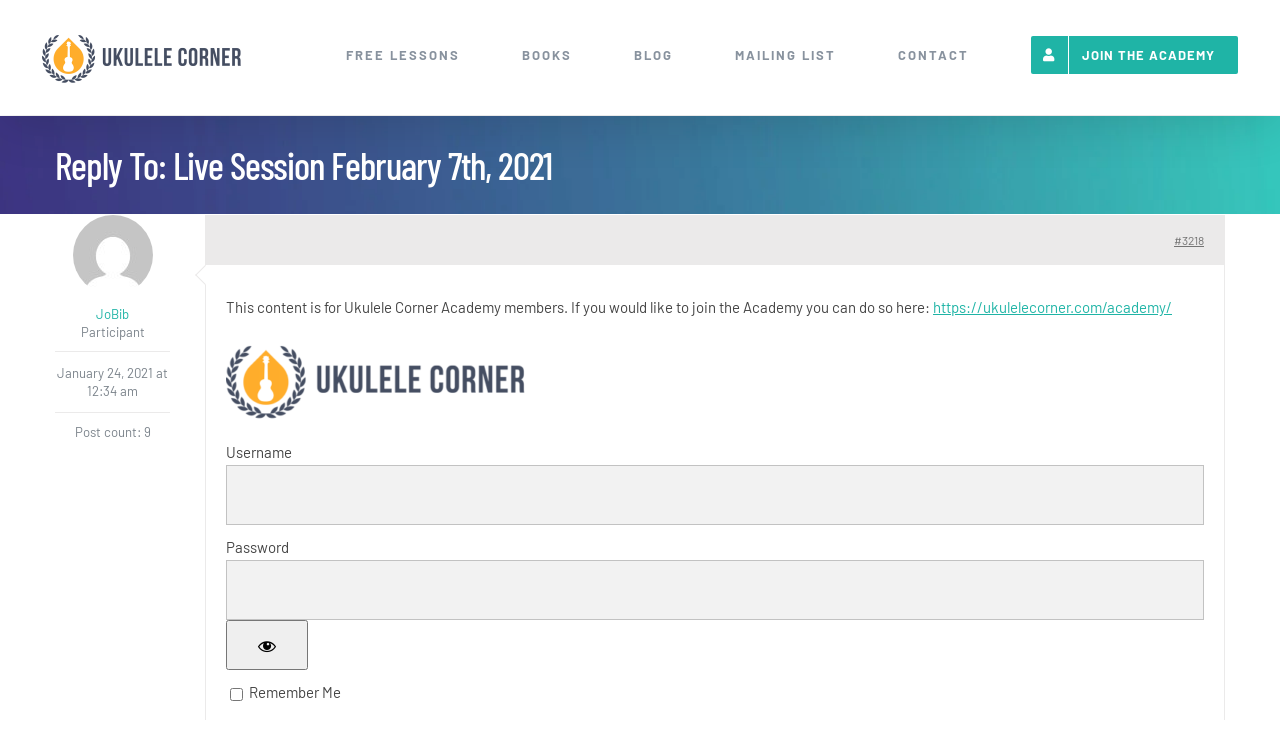

--- FILE ---
content_type: text/html; charset=utf-8
request_url: https://www.google.com/recaptcha/api2/anchor?ar=1&k=6Ld-VhoaAAAAAMVuDzml2k0D7qzdAQFg7qJz3D6P&co=aHR0cHM6Ly91a3VsZWxlY29ybmVyLmNvbTo0NDM.&hl=en&v=N67nZn4AqZkNcbeMu4prBgzg&size=invisible&anchor-ms=20000&execute-ms=30000&cb=fe0hyufyue9w
body_size: 48634
content:
<!DOCTYPE HTML><html dir="ltr" lang="en"><head><meta http-equiv="Content-Type" content="text/html; charset=UTF-8">
<meta http-equiv="X-UA-Compatible" content="IE=edge">
<title>reCAPTCHA</title>
<style type="text/css">
/* cyrillic-ext */
@font-face {
  font-family: 'Roboto';
  font-style: normal;
  font-weight: 400;
  font-stretch: 100%;
  src: url(//fonts.gstatic.com/s/roboto/v48/KFO7CnqEu92Fr1ME7kSn66aGLdTylUAMa3GUBHMdazTgWw.woff2) format('woff2');
  unicode-range: U+0460-052F, U+1C80-1C8A, U+20B4, U+2DE0-2DFF, U+A640-A69F, U+FE2E-FE2F;
}
/* cyrillic */
@font-face {
  font-family: 'Roboto';
  font-style: normal;
  font-weight: 400;
  font-stretch: 100%;
  src: url(//fonts.gstatic.com/s/roboto/v48/KFO7CnqEu92Fr1ME7kSn66aGLdTylUAMa3iUBHMdazTgWw.woff2) format('woff2');
  unicode-range: U+0301, U+0400-045F, U+0490-0491, U+04B0-04B1, U+2116;
}
/* greek-ext */
@font-face {
  font-family: 'Roboto';
  font-style: normal;
  font-weight: 400;
  font-stretch: 100%;
  src: url(//fonts.gstatic.com/s/roboto/v48/KFO7CnqEu92Fr1ME7kSn66aGLdTylUAMa3CUBHMdazTgWw.woff2) format('woff2');
  unicode-range: U+1F00-1FFF;
}
/* greek */
@font-face {
  font-family: 'Roboto';
  font-style: normal;
  font-weight: 400;
  font-stretch: 100%;
  src: url(//fonts.gstatic.com/s/roboto/v48/KFO7CnqEu92Fr1ME7kSn66aGLdTylUAMa3-UBHMdazTgWw.woff2) format('woff2');
  unicode-range: U+0370-0377, U+037A-037F, U+0384-038A, U+038C, U+038E-03A1, U+03A3-03FF;
}
/* math */
@font-face {
  font-family: 'Roboto';
  font-style: normal;
  font-weight: 400;
  font-stretch: 100%;
  src: url(//fonts.gstatic.com/s/roboto/v48/KFO7CnqEu92Fr1ME7kSn66aGLdTylUAMawCUBHMdazTgWw.woff2) format('woff2');
  unicode-range: U+0302-0303, U+0305, U+0307-0308, U+0310, U+0312, U+0315, U+031A, U+0326-0327, U+032C, U+032F-0330, U+0332-0333, U+0338, U+033A, U+0346, U+034D, U+0391-03A1, U+03A3-03A9, U+03B1-03C9, U+03D1, U+03D5-03D6, U+03F0-03F1, U+03F4-03F5, U+2016-2017, U+2034-2038, U+203C, U+2040, U+2043, U+2047, U+2050, U+2057, U+205F, U+2070-2071, U+2074-208E, U+2090-209C, U+20D0-20DC, U+20E1, U+20E5-20EF, U+2100-2112, U+2114-2115, U+2117-2121, U+2123-214F, U+2190, U+2192, U+2194-21AE, U+21B0-21E5, U+21F1-21F2, U+21F4-2211, U+2213-2214, U+2216-22FF, U+2308-230B, U+2310, U+2319, U+231C-2321, U+2336-237A, U+237C, U+2395, U+239B-23B7, U+23D0, U+23DC-23E1, U+2474-2475, U+25AF, U+25B3, U+25B7, U+25BD, U+25C1, U+25CA, U+25CC, U+25FB, U+266D-266F, U+27C0-27FF, U+2900-2AFF, U+2B0E-2B11, U+2B30-2B4C, U+2BFE, U+3030, U+FF5B, U+FF5D, U+1D400-1D7FF, U+1EE00-1EEFF;
}
/* symbols */
@font-face {
  font-family: 'Roboto';
  font-style: normal;
  font-weight: 400;
  font-stretch: 100%;
  src: url(//fonts.gstatic.com/s/roboto/v48/KFO7CnqEu92Fr1ME7kSn66aGLdTylUAMaxKUBHMdazTgWw.woff2) format('woff2');
  unicode-range: U+0001-000C, U+000E-001F, U+007F-009F, U+20DD-20E0, U+20E2-20E4, U+2150-218F, U+2190, U+2192, U+2194-2199, U+21AF, U+21E6-21F0, U+21F3, U+2218-2219, U+2299, U+22C4-22C6, U+2300-243F, U+2440-244A, U+2460-24FF, U+25A0-27BF, U+2800-28FF, U+2921-2922, U+2981, U+29BF, U+29EB, U+2B00-2BFF, U+4DC0-4DFF, U+FFF9-FFFB, U+10140-1018E, U+10190-1019C, U+101A0, U+101D0-101FD, U+102E0-102FB, U+10E60-10E7E, U+1D2C0-1D2D3, U+1D2E0-1D37F, U+1F000-1F0FF, U+1F100-1F1AD, U+1F1E6-1F1FF, U+1F30D-1F30F, U+1F315, U+1F31C, U+1F31E, U+1F320-1F32C, U+1F336, U+1F378, U+1F37D, U+1F382, U+1F393-1F39F, U+1F3A7-1F3A8, U+1F3AC-1F3AF, U+1F3C2, U+1F3C4-1F3C6, U+1F3CA-1F3CE, U+1F3D4-1F3E0, U+1F3ED, U+1F3F1-1F3F3, U+1F3F5-1F3F7, U+1F408, U+1F415, U+1F41F, U+1F426, U+1F43F, U+1F441-1F442, U+1F444, U+1F446-1F449, U+1F44C-1F44E, U+1F453, U+1F46A, U+1F47D, U+1F4A3, U+1F4B0, U+1F4B3, U+1F4B9, U+1F4BB, U+1F4BF, U+1F4C8-1F4CB, U+1F4D6, U+1F4DA, U+1F4DF, U+1F4E3-1F4E6, U+1F4EA-1F4ED, U+1F4F7, U+1F4F9-1F4FB, U+1F4FD-1F4FE, U+1F503, U+1F507-1F50B, U+1F50D, U+1F512-1F513, U+1F53E-1F54A, U+1F54F-1F5FA, U+1F610, U+1F650-1F67F, U+1F687, U+1F68D, U+1F691, U+1F694, U+1F698, U+1F6AD, U+1F6B2, U+1F6B9-1F6BA, U+1F6BC, U+1F6C6-1F6CF, U+1F6D3-1F6D7, U+1F6E0-1F6EA, U+1F6F0-1F6F3, U+1F6F7-1F6FC, U+1F700-1F7FF, U+1F800-1F80B, U+1F810-1F847, U+1F850-1F859, U+1F860-1F887, U+1F890-1F8AD, U+1F8B0-1F8BB, U+1F8C0-1F8C1, U+1F900-1F90B, U+1F93B, U+1F946, U+1F984, U+1F996, U+1F9E9, U+1FA00-1FA6F, U+1FA70-1FA7C, U+1FA80-1FA89, U+1FA8F-1FAC6, U+1FACE-1FADC, U+1FADF-1FAE9, U+1FAF0-1FAF8, U+1FB00-1FBFF;
}
/* vietnamese */
@font-face {
  font-family: 'Roboto';
  font-style: normal;
  font-weight: 400;
  font-stretch: 100%;
  src: url(//fonts.gstatic.com/s/roboto/v48/KFO7CnqEu92Fr1ME7kSn66aGLdTylUAMa3OUBHMdazTgWw.woff2) format('woff2');
  unicode-range: U+0102-0103, U+0110-0111, U+0128-0129, U+0168-0169, U+01A0-01A1, U+01AF-01B0, U+0300-0301, U+0303-0304, U+0308-0309, U+0323, U+0329, U+1EA0-1EF9, U+20AB;
}
/* latin-ext */
@font-face {
  font-family: 'Roboto';
  font-style: normal;
  font-weight: 400;
  font-stretch: 100%;
  src: url(//fonts.gstatic.com/s/roboto/v48/KFO7CnqEu92Fr1ME7kSn66aGLdTylUAMa3KUBHMdazTgWw.woff2) format('woff2');
  unicode-range: U+0100-02BA, U+02BD-02C5, U+02C7-02CC, U+02CE-02D7, U+02DD-02FF, U+0304, U+0308, U+0329, U+1D00-1DBF, U+1E00-1E9F, U+1EF2-1EFF, U+2020, U+20A0-20AB, U+20AD-20C0, U+2113, U+2C60-2C7F, U+A720-A7FF;
}
/* latin */
@font-face {
  font-family: 'Roboto';
  font-style: normal;
  font-weight: 400;
  font-stretch: 100%;
  src: url(//fonts.gstatic.com/s/roboto/v48/KFO7CnqEu92Fr1ME7kSn66aGLdTylUAMa3yUBHMdazQ.woff2) format('woff2');
  unicode-range: U+0000-00FF, U+0131, U+0152-0153, U+02BB-02BC, U+02C6, U+02DA, U+02DC, U+0304, U+0308, U+0329, U+2000-206F, U+20AC, U+2122, U+2191, U+2193, U+2212, U+2215, U+FEFF, U+FFFD;
}
/* cyrillic-ext */
@font-face {
  font-family: 'Roboto';
  font-style: normal;
  font-weight: 500;
  font-stretch: 100%;
  src: url(//fonts.gstatic.com/s/roboto/v48/KFO7CnqEu92Fr1ME7kSn66aGLdTylUAMa3GUBHMdazTgWw.woff2) format('woff2');
  unicode-range: U+0460-052F, U+1C80-1C8A, U+20B4, U+2DE0-2DFF, U+A640-A69F, U+FE2E-FE2F;
}
/* cyrillic */
@font-face {
  font-family: 'Roboto';
  font-style: normal;
  font-weight: 500;
  font-stretch: 100%;
  src: url(//fonts.gstatic.com/s/roboto/v48/KFO7CnqEu92Fr1ME7kSn66aGLdTylUAMa3iUBHMdazTgWw.woff2) format('woff2');
  unicode-range: U+0301, U+0400-045F, U+0490-0491, U+04B0-04B1, U+2116;
}
/* greek-ext */
@font-face {
  font-family: 'Roboto';
  font-style: normal;
  font-weight: 500;
  font-stretch: 100%;
  src: url(//fonts.gstatic.com/s/roboto/v48/KFO7CnqEu92Fr1ME7kSn66aGLdTylUAMa3CUBHMdazTgWw.woff2) format('woff2');
  unicode-range: U+1F00-1FFF;
}
/* greek */
@font-face {
  font-family: 'Roboto';
  font-style: normal;
  font-weight: 500;
  font-stretch: 100%;
  src: url(//fonts.gstatic.com/s/roboto/v48/KFO7CnqEu92Fr1ME7kSn66aGLdTylUAMa3-UBHMdazTgWw.woff2) format('woff2');
  unicode-range: U+0370-0377, U+037A-037F, U+0384-038A, U+038C, U+038E-03A1, U+03A3-03FF;
}
/* math */
@font-face {
  font-family: 'Roboto';
  font-style: normal;
  font-weight: 500;
  font-stretch: 100%;
  src: url(//fonts.gstatic.com/s/roboto/v48/KFO7CnqEu92Fr1ME7kSn66aGLdTylUAMawCUBHMdazTgWw.woff2) format('woff2');
  unicode-range: U+0302-0303, U+0305, U+0307-0308, U+0310, U+0312, U+0315, U+031A, U+0326-0327, U+032C, U+032F-0330, U+0332-0333, U+0338, U+033A, U+0346, U+034D, U+0391-03A1, U+03A3-03A9, U+03B1-03C9, U+03D1, U+03D5-03D6, U+03F0-03F1, U+03F4-03F5, U+2016-2017, U+2034-2038, U+203C, U+2040, U+2043, U+2047, U+2050, U+2057, U+205F, U+2070-2071, U+2074-208E, U+2090-209C, U+20D0-20DC, U+20E1, U+20E5-20EF, U+2100-2112, U+2114-2115, U+2117-2121, U+2123-214F, U+2190, U+2192, U+2194-21AE, U+21B0-21E5, U+21F1-21F2, U+21F4-2211, U+2213-2214, U+2216-22FF, U+2308-230B, U+2310, U+2319, U+231C-2321, U+2336-237A, U+237C, U+2395, U+239B-23B7, U+23D0, U+23DC-23E1, U+2474-2475, U+25AF, U+25B3, U+25B7, U+25BD, U+25C1, U+25CA, U+25CC, U+25FB, U+266D-266F, U+27C0-27FF, U+2900-2AFF, U+2B0E-2B11, U+2B30-2B4C, U+2BFE, U+3030, U+FF5B, U+FF5D, U+1D400-1D7FF, U+1EE00-1EEFF;
}
/* symbols */
@font-face {
  font-family: 'Roboto';
  font-style: normal;
  font-weight: 500;
  font-stretch: 100%;
  src: url(//fonts.gstatic.com/s/roboto/v48/KFO7CnqEu92Fr1ME7kSn66aGLdTylUAMaxKUBHMdazTgWw.woff2) format('woff2');
  unicode-range: U+0001-000C, U+000E-001F, U+007F-009F, U+20DD-20E0, U+20E2-20E4, U+2150-218F, U+2190, U+2192, U+2194-2199, U+21AF, U+21E6-21F0, U+21F3, U+2218-2219, U+2299, U+22C4-22C6, U+2300-243F, U+2440-244A, U+2460-24FF, U+25A0-27BF, U+2800-28FF, U+2921-2922, U+2981, U+29BF, U+29EB, U+2B00-2BFF, U+4DC0-4DFF, U+FFF9-FFFB, U+10140-1018E, U+10190-1019C, U+101A0, U+101D0-101FD, U+102E0-102FB, U+10E60-10E7E, U+1D2C0-1D2D3, U+1D2E0-1D37F, U+1F000-1F0FF, U+1F100-1F1AD, U+1F1E6-1F1FF, U+1F30D-1F30F, U+1F315, U+1F31C, U+1F31E, U+1F320-1F32C, U+1F336, U+1F378, U+1F37D, U+1F382, U+1F393-1F39F, U+1F3A7-1F3A8, U+1F3AC-1F3AF, U+1F3C2, U+1F3C4-1F3C6, U+1F3CA-1F3CE, U+1F3D4-1F3E0, U+1F3ED, U+1F3F1-1F3F3, U+1F3F5-1F3F7, U+1F408, U+1F415, U+1F41F, U+1F426, U+1F43F, U+1F441-1F442, U+1F444, U+1F446-1F449, U+1F44C-1F44E, U+1F453, U+1F46A, U+1F47D, U+1F4A3, U+1F4B0, U+1F4B3, U+1F4B9, U+1F4BB, U+1F4BF, U+1F4C8-1F4CB, U+1F4D6, U+1F4DA, U+1F4DF, U+1F4E3-1F4E6, U+1F4EA-1F4ED, U+1F4F7, U+1F4F9-1F4FB, U+1F4FD-1F4FE, U+1F503, U+1F507-1F50B, U+1F50D, U+1F512-1F513, U+1F53E-1F54A, U+1F54F-1F5FA, U+1F610, U+1F650-1F67F, U+1F687, U+1F68D, U+1F691, U+1F694, U+1F698, U+1F6AD, U+1F6B2, U+1F6B9-1F6BA, U+1F6BC, U+1F6C6-1F6CF, U+1F6D3-1F6D7, U+1F6E0-1F6EA, U+1F6F0-1F6F3, U+1F6F7-1F6FC, U+1F700-1F7FF, U+1F800-1F80B, U+1F810-1F847, U+1F850-1F859, U+1F860-1F887, U+1F890-1F8AD, U+1F8B0-1F8BB, U+1F8C0-1F8C1, U+1F900-1F90B, U+1F93B, U+1F946, U+1F984, U+1F996, U+1F9E9, U+1FA00-1FA6F, U+1FA70-1FA7C, U+1FA80-1FA89, U+1FA8F-1FAC6, U+1FACE-1FADC, U+1FADF-1FAE9, U+1FAF0-1FAF8, U+1FB00-1FBFF;
}
/* vietnamese */
@font-face {
  font-family: 'Roboto';
  font-style: normal;
  font-weight: 500;
  font-stretch: 100%;
  src: url(//fonts.gstatic.com/s/roboto/v48/KFO7CnqEu92Fr1ME7kSn66aGLdTylUAMa3OUBHMdazTgWw.woff2) format('woff2');
  unicode-range: U+0102-0103, U+0110-0111, U+0128-0129, U+0168-0169, U+01A0-01A1, U+01AF-01B0, U+0300-0301, U+0303-0304, U+0308-0309, U+0323, U+0329, U+1EA0-1EF9, U+20AB;
}
/* latin-ext */
@font-face {
  font-family: 'Roboto';
  font-style: normal;
  font-weight: 500;
  font-stretch: 100%;
  src: url(//fonts.gstatic.com/s/roboto/v48/KFO7CnqEu92Fr1ME7kSn66aGLdTylUAMa3KUBHMdazTgWw.woff2) format('woff2');
  unicode-range: U+0100-02BA, U+02BD-02C5, U+02C7-02CC, U+02CE-02D7, U+02DD-02FF, U+0304, U+0308, U+0329, U+1D00-1DBF, U+1E00-1E9F, U+1EF2-1EFF, U+2020, U+20A0-20AB, U+20AD-20C0, U+2113, U+2C60-2C7F, U+A720-A7FF;
}
/* latin */
@font-face {
  font-family: 'Roboto';
  font-style: normal;
  font-weight: 500;
  font-stretch: 100%;
  src: url(//fonts.gstatic.com/s/roboto/v48/KFO7CnqEu92Fr1ME7kSn66aGLdTylUAMa3yUBHMdazQ.woff2) format('woff2');
  unicode-range: U+0000-00FF, U+0131, U+0152-0153, U+02BB-02BC, U+02C6, U+02DA, U+02DC, U+0304, U+0308, U+0329, U+2000-206F, U+20AC, U+2122, U+2191, U+2193, U+2212, U+2215, U+FEFF, U+FFFD;
}
/* cyrillic-ext */
@font-face {
  font-family: 'Roboto';
  font-style: normal;
  font-weight: 900;
  font-stretch: 100%;
  src: url(//fonts.gstatic.com/s/roboto/v48/KFO7CnqEu92Fr1ME7kSn66aGLdTylUAMa3GUBHMdazTgWw.woff2) format('woff2');
  unicode-range: U+0460-052F, U+1C80-1C8A, U+20B4, U+2DE0-2DFF, U+A640-A69F, U+FE2E-FE2F;
}
/* cyrillic */
@font-face {
  font-family: 'Roboto';
  font-style: normal;
  font-weight: 900;
  font-stretch: 100%;
  src: url(//fonts.gstatic.com/s/roboto/v48/KFO7CnqEu92Fr1ME7kSn66aGLdTylUAMa3iUBHMdazTgWw.woff2) format('woff2');
  unicode-range: U+0301, U+0400-045F, U+0490-0491, U+04B0-04B1, U+2116;
}
/* greek-ext */
@font-face {
  font-family: 'Roboto';
  font-style: normal;
  font-weight: 900;
  font-stretch: 100%;
  src: url(//fonts.gstatic.com/s/roboto/v48/KFO7CnqEu92Fr1ME7kSn66aGLdTylUAMa3CUBHMdazTgWw.woff2) format('woff2');
  unicode-range: U+1F00-1FFF;
}
/* greek */
@font-face {
  font-family: 'Roboto';
  font-style: normal;
  font-weight: 900;
  font-stretch: 100%;
  src: url(//fonts.gstatic.com/s/roboto/v48/KFO7CnqEu92Fr1ME7kSn66aGLdTylUAMa3-UBHMdazTgWw.woff2) format('woff2');
  unicode-range: U+0370-0377, U+037A-037F, U+0384-038A, U+038C, U+038E-03A1, U+03A3-03FF;
}
/* math */
@font-face {
  font-family: 'Roboto';
  font-style: normal;
  font-weight: 900;
  font-stretch: 100%;
  src: url(//fonts.gstatic.com/s/roboto/v48/KFO7CnqEu92Fr1ME7kSn66aGLdTylUAMawCUBHMdazTgWw.woff2) format('woff2');
  unicode-range: U+0302-0303, U+0305, U+0307-0308, U+0310, U+0312, U+0315, U+031A, U+0326-0327, U+032C, U+032F-0330, U+0332-0333, U+0338, U+033A, U+0346, U+034D, U+0391-03A1, U+03A3-03A9, U+03B1-03C9, U+03D1, U+03D5-03D6, U+03F0-03F1, U+03F4-03F5, U+2016-2017, U+2034-2038, U+203C, U+2040, U+2043, U+2047, U+2050, U+2057, U+205F, U+2070-2071, U+2074-208E, U+2090-209C, U+20D0-20DC, U+20E1, U+20E5-20EF, U+2100-2112, U+2114-2115, U+2117-2121, U+2123-214F, U+2190, U+2192, U+2194-21AE, U+21B0-21E5, U+21F1-21F2, U+21F4-2211, U+2213-2214, U+2216-22FF, U+2308-230B, U+2310, U+2319, U+231C-2321, U+2336-237A, U+237C, U+2395, U+239B-23B7, U+23D0, U+23DC-23E1, U+2474-2475, U+25AF, U+25B3, U+25B7, U+25BD, U+25C1, U+25CA, U+25CC, U+25FB, U+266D-266F, U+27C0-27FF, U+2900-2AFF, U+2B0E-2B11, U+2B30-2B4C, U+2BFE, U+3030, U+FF5B, U+FF5D, U+1D400-1D7FF, U+1EE00-1EEFF;
}
/* symbols */
@font-face {
  font-family: 'Roboto';
  font-style: normal;
  font-weight: 900;
  font-stretch: 100%;
  src: url(//fonts.gstatic.com/s/roboto/v48/KFO7CnqEu92Fr1ME7kSn66aGLdTylUAMaxKUBHMdazTgWw.woff2) format('woff2');
  unicode-range: U+0001-000C, U+000E-001F, U+007F-009F, U+20DD-20E0, U+20E2-20E4, U+2150-218F, U+2190, U+2192, U+2194-2199, U+21AF, U+21E6-21F0, U+21F3, U+2218-2219, U+2299, U+22C4-22C6, U+2300-243F, U+2440-244A, U+2460-24FF, U+25A0-27BF, U+2800-28FF, U+2921-2922, U+2981, U+29BF, U+29EB, U+2B00-2BFF, U+4DC0-4DFF, U+FFF9-FFFB, U+10140-1018E, U+10190-1019C, U+101A0, U+101D0-101FD, U+102E0-102FB, U+10E60-10E7E, U+1D2C0-1D2D3, U+1D2E0-1D37F, U+1F000-1F0FF, U+1F100-1F1AD, U+1F1E6-1F1FF, U+1F30D-1F30F, U+1F315, U+1F31C, U+1F31E, U+1F320-1F32C, U+1F336, U+1F378, U+1F37D, U+1F382, U+1F393-1F39F, U+1F3A7-1F3A8, U+1F3AC-1F3AF, U+1F3C2, U+1F3C4-1F3C6, U+1F3CA-1F3CE, U+1F3D4-1F3E0, U+1F3ED, U+1F3F1-1F3F3, U+1F3F5-1F3F7, U+1F408, U+1F415, U+1F41F, U+1F426, U+1F43F, U+1F441-1F442, U+1F444, U+1F446-1F449, U+1F44C-1F44E, U+1F453, U+1F46A, U+1F47D, U+1F4A3, U+1F4B0, U+1F4B3, U+1F4B9, U+1F4BB, U+1F4BF, U+1F4C8-1F4CB, U+1F4D6, U+1F4DA, U+1F4DF, U+1F4E3-1F4E6, U+1F4EA-1F4ED, U+1F4F7, U+1F4F9-1F4FB, U+1F4FD-1F4FE, U+1F503, U+1F507-1F50B, U+1F50D, U+1F512-1F513, U+1F53E-1F54A, U+1F54F-1F5FA, U+1F610, U+1F650-1F67F, U+1F687, U+1F68D, U+1F691, U+1F694, U+1F698, U+1F6AD, U+1F6B2, U+1F6B9-1F6BA, U+1F6BC, U+1F6C6-1F6CF, U+1F6D3-1F6D7, U+1F6E0-1F6EA, U+1F6F0-1F6F3, U+1F6F7-1F6FC, U+1F700-1F7FF, U+1F800-1F80B, U+1F810-1F847, U+1F850-1F859, U+1F860-1F887, U+1F890-1F8AD, U+1F8B0-1F8BB, U+1F8C0-1F8C1, U+1F900-1F90B, U+1F93B, U+1F946, U+1F984, U+1F996, U+1F9E9, U+1FA00-1FA6F, U+1FA70-1FA7C, U+1FA80-1FA89, U+1FA8F-1FAC6, U+1FACE-1FADC, U+1FADF-1FAE9, U+1FAF0-1FAF8, U+1FB00-1FBFF;
}
/* vietnamese */
@font-face {
  font-family: 'Roboto';
  font-style: normal;
  font-weight: 900;
  font-stretch: 100%;
  src: url(//fonts.gstatic.com/s/roboto/v48/KFO7CnqEu92Fr1ME7kSn66aGLdTylUAMa3OUBHMdazTgWw.woff2) format('woff2');
  unicode-range: U+0102-0103, U+0110-0111, U+0128-0129, U+0168-0169, U+01A0-01A1, U+01AF-01B0, U+0300-0301, U+0303-0304, U+0308-0309, U+0323, U+0329, U+1EA0-1EF9, U+20AB;
}
/* latin-ext */
@font-face {
  font-family: 'Roboto';
  font-style: normal;
  font-weight: 900;
  font-stretch: 100%;
  src: url(//fonts.gstatic.com/s/roboto/v48/KFO7CnqEu92Fr1ME7kSn66aGLdTylUAMa3KUBHMdazTgWw.woff2) format('woff2');
  unicode-range: U+0100-02BA, U+02BD-02C5, U+02C7-02CC, U+02CE-02D7, U+02DD-02FF, U+0304, U+0308, U+0329, U+1D00-1DBF, U+1E00-1E9F, U+1EF2-1EFF, U+2020, U+20A0-20AB, U+20AD-20C0, U+2113, U+2C60-2C7F, U+A720-A7FF;
}
/* latin */
@font-face {
  font-family: 'Roboto';
  font-style: normal;
  font-weight: 900;
  font-stretch: 100%;
  src: url(//fonts.gstatic.com/s/roboto/v48/KFO7CnqEu92Fr1ME7kSn66aGLdTylUAMa3yUBHMdazQ.woff2) format('woff2');
  unicode-range: U+0000-00FF, U+0131, U+0152-0153, U+02BB-02BC, U+02C6, U+02DA, U+02DC, U+0304, U+0308, U+0329, U+2000-206F, U+20AC, U+2122, U+2191, U+2193, U+2212, U+2215, U+FEFF, U+FFFD;
}

</style>
<link rel="stylesheet" type="text/css" href="https://www.gstatic.com/recaptcha/releases/N67nZn4AqZkNcbeMu4prBgzg/styles__ltr.css">
<script nonce="pSbFrtC3O3G8rbjpb6wEIg" type="text/javascript">window['__recaptcha_api'] = 'https://www.google.com/recaptcha/api2/';</script>
<script type="text/javascript" src="https://www.gstatic.com/recaptcha/releases/N67nZn4AqZkNcbeMu4prBgzg/recaptcha__en.js" nonce="pSbFrtC3O3G8rbjpb6wEIg">
      
    </script></head>
<body><div id="rc-anchor-alert" class="rc-anchor-alert"></div>
<input type="hidden" id="recaptcha-token" value="[base64]">
<script type="text/javascript" nonce="pSbFrtC3O3G8rbjpb6wEIg">
      recaptcha.anchor.Main.init("[\x22ainput\x22,[\x22bgdata\x22,\x22\x22,\[base64]/[base64]/[base64]/[base64]/[base64]/UltsKytdPUU6KEU8MjA0OD9SW2wrK109RT4+NnwxOTI6KChFJjY0NTEyKT09NTUyOTYmJk0rMTxjLmxlbmd0aCYmKGMuY2hhckNvZGVBdChNKzEpJjY0NTEyKT09NTYzMjA/[base64]/[base64]/[base64]/[base64]/[base64]/[base64]/[base64]\x22,\[base64]\\u003d\\u003d\x22,\[base64]/[base64]/Cq8Kww7TCgsO9a8ONw7gYwo7CiMK/In0lUzIoI8KXwqXCulHDnlTCkysswo0uwrjClsOoB8K/GAHDkkULb8OrwrDCtUxTRGktwqjChQh3w6leUW3DmBzCnXEOCcKaw4HDuMKNw7o5PXDDoMOBwrvCuMO/AsOZesO/f8K0w43DkFTDkQDDscOxLsKALA3CvgN2IMOywp8jEMOBwpEsE8KLw4pOwpBdKMOuwqDDtcKpSTcOw7rDlsKvMB3Dh1XCmcOeETXDuDJWLVZZw7nCnX3DjiTDuQgnR1/DhhrChExFXCwjw43DqsOEbmLDl15ZKAJye8OFwofDs1pWw6c3w7snw6U7wrLCkMKzKiPDp8Kfwos6wr/DlVMEw4NrBFw/TVbCqlLCrEQ0w64TRsO7PBs0w6vClcOHwpPDrBIRGsOXw4pNUkMlwqbCpMK+wpjDrsOew4jCh8OFw4HDtcKTanNhwobCrSt1GBvDvMOAIMOZw4fDmcOZw6VWw4TCqcKYwqPCj8KsAHrCjSNxw4/Cp0XCvF3DlsOBw4UKRcK2fsKDJHLCoBcfw7PChcO8wrBew4/DjcKewrvDoFEeEMOewqLCm8KKw4N/VcOqd23ChsOqFzzDm8KrS8KmV3p+RHNmw5AgV0BwUsOtbMKhw6bCoMK0w7IVQcKsX8KgHR5rNMKCw6rDnUXDn3zCsGnCoFB+BsKEQMO6w4BXw7Ydwq1lMw3Ch8KuUCPDncKkfMKKw51Bw5xjGcKAw6XCmsOOwoLDmA/DkcKCw7LCr8KofFvCpmg5VMOnwonDhMK9wrRrByATPxLCjQ1+woPCthp4w7jCnMOUw5HCg8OuwqzDnWPDnsOZw4LDj0fCjnTDlcKlHwp6wo9Gd0bCjsOaw4bCiEnDimPDssOIPw5/wr82w7Ywaj4hWlgGLhpzBcKTKcOLEMO+woTCnBfCs8O9w5N7XDtdK2HCp3Fzw4HDs8OBw7TClFxRwq/Crw1Ww4TCojAqw4MAQcKswpBZAsKZw44ybwo1w5XDlnlRXkQHRMK9w5JaZgAkFsKOTArDnMKtMkjDqcK8KsO3EGjClMKnw5NAN8Khwrd2wprDpllcw6DCsmHCmGnCrMKuw6HCphA3FMOWw4ggZBvCrsOhMHUKwokfM8O3eQszZ8OSwrtHYsK1w4/[base64]/CgFbCqUJmwpfCisK/w6/DrCMywpZ+w5xCE8OZwrvCvsKBwqrCv8K/L2EkwoPDocKTazbCkcODw60swrjDv8KBw45UU0rDlsKOGATCp8KSwqhLdhN0w4RLPsOiw4HClsOKXlUywo5TWcO3wqJDBCVEw5o5S0/CqMKFXg3Dvk8LdsOJwprCk8Oiw5/DgMOUw6dvw7HDl8Orwplcw5nCosOdw5/Dp8K1QEg3w5vClcO4w6fDh3I7HFpMwpXDjMKJP3nDhCLDnMOQeyTDv8OVOMOFwq7Dn8O7wpzCh8K1w4dVw7UPwpEDw6rDmFvCv37DjF/[base64]/DiMOLD2pHX2IJL8KvwrfDh2zCj8OQw7/DhG/DicK9QgXDiS5nwodZw5xAwq7CsMKIwqgkFMKvRz/CoR3Cjz7CozbDnHM7w6XDl8KgBwA7w4U8SMOVwqQ7e8OaZWhVX8OYFcO3fsOywoDCvmrCgkYQIsOQAzrCj8Kswr/Dq0RIwrpHEMOQAMOtw5TDqSVfwpHDiWFew4PCiMKywoLDssOWwovCr2rDjSZfw5nCux/[base64]/DmcKgw6t6L8OXw4HDhivCgMOlCgDCv0/DqMO7RB3DjsKXIHLDn8O7wpcpVwE6wr/CtWglV8KwZ8OAwrnDoh/CqcKABMOJwrvChiFBKzHCtRTDoMKIwpddwrnCisOswrfDgDTDhcKaw4XCtg92wobCnA7CicKvIgcfKUjDlMO1PCvDrsKVwqIuw5PCo08Ew5JRw4jCuSfCh8OSw57ChsOgGMOzJcOjdMOSEMOEw7hXTMOSwprDm2g7XsO/MMOHSMOJN8ODLy7CiMKbwocAcBvCiSDDs8Opw6PClCEBwo16wp7CgDLCmmFEwpTDksKLw6jDtFl/w6lvKcKgdcOvwpVVTsK8FkInw7fCgAXCkMKqwpMmMMO5PngjwpQ0w6cUDQbCow80w4pkw6hjw4/DvC7Cqlsbw6TDkiV5VXjCkSh+wrrDgmDDnEHDmMKER24Pw6rCghPDjxXDgcKxw7fCjMOGw4JtwoVUBD/Do2VVw7vCp8OwEcKBwrbCgsKNwqEWUMOOT8O5wrBMw4d4XTcqai/DvMO+w7bDlgHCtETDuHzDkWwBf14acgLCvcK4bXsmw63Cu8K9wrhke8OZwod/cwDCr2wHw5HDg8Ovw73DqVYdQDTCj29YwrQALMKGwrHCpS/DjMO4w7MEw74wwrh1w44uw6rDvMObw5XCiMOZfMKww6cSw4HCpBxdLcOlC8OSwqDDhMKtw5rDhcKpbcOEw7vDpTARwqU+wpoOS07DsQbChRBifG4Dw5tHZsOJGMKEw4xgAcKhMcO9ZCUOw6zCr8OYw5HCinPDsTTDn3Bbw7ZTwplRw7/Coitmwr7CpRAqW8KAwr1rw4vCpMKdw4c5wp8eO8KwdBLDnXB7FMKoD2AEwqzCo8OrY8OpPV5yw7FERMODMMKEw4hlw7nCjsO6dS8Sw4cQwqPCviDCm8O5esONSiPCqcOVwp1Kw4Myw7/DkEDDhBQpw4MjDH3DmSkgRMOjwqvDv0wsw7jCo8OcZmh9w6vCr8OUwpzDosOifDlKw5UnwrnCsiARfRbDuzPCvMOVw6zCnCtRBcKpXsOLwqDDp2jCslLCi8KHDHVUw59MFjDDhcO2csOJwq7Dq1bCgsKDwrEkGkA5w5nCucO/w6o7w7XDvTjDninChh4Vw5bCtsOdw5rDksKQwrPCoXEpwrI3YsODdzbCvxrCuXkZwqt3P2cgGsK0wphJHU0Nb2TCizLCg8K6ZMKTb2TCiQ8Nw5MAw4jCnVNRw75MfwfCqcKzwoFUw5vCjcOKYgMdwqbCqMKqw61QJMOWw5lHw4LDgMOqwrI6w7BTw5jCmMO/[base64]/Ck3rCpC1aGsK8woPCkBwBJMKlD8OzcmY6w7PDu8OQFFrCp8Kiw447Rg7DhMK3w7N7eMKKVyPDh3B7w51ywrDDtMOpXcO1wp/CncKrwqfCnldxw4vDj8K1GTDDpcOTw7JUEsK3Dhg1JMKqfsO5wpzDl3drEsOWc8Oqw6nCnBjCnMO8f8OJPinCi8K/[base64]/[base64]/[base64]/w63Dpmt4w4dywprDg8OcA8Oqw5DDg8KJMXbDgMONMcKIwp1Kwo7DmcKEOUzDqUcWw6rDpUQFS8KNbWlCw4/[base64]/[base64]/Dlyxfw7rDscKtDx/Do8KCw4wYH8O3HsKbwpzDl8OcJsOxS2Z9wokzPcOVc8OpwonCnwI+wp59K2VlwovDs8OAc8OAwpwIw4HDhMOzwobCniRcLMKOXMOUCCTDi2PCnsOOwrrDo8KZwrzDuMOdHlZgwqliVgxGXcKjUCjCg8O3d8K1V8OVw6LCojHDgSgyw4Vjw5hyw7/[base64]/[base64]/DscOTw5XDqQ0IYcOPXx/DtMOZFsK7TVPCuMKEwrUwJ8KHb8Kow6A0R8OOacO3w4Ezw59twpzDuMOKwrnCkxPDmcKow7dyCMK7EMKbYcKfY2zDh8O+dDQTQQkGwpJswrvDtcKhwo8+wpHCuSAGw4zCjsOlwo7DuMO8wr/[base64]/w6rDucORIAg3w4bCs8KGwopWw7oAw6fCiHhpw4RHNBFJw4TDl8KswqfCiW/[base64]/wqfCk3bDpnvCgcKIw6jCmcKjwpcAw5p4FMO3w57CjMKmWGLDqhNJwqnDoFpfw7UoZsO0UMOiLwQDwpl9V8OMwovCn8O6G8O8fcKlwokBTV/[base64]/CmCjDu8O3wpxSw7vCl8Kcw6RHwrJPwqoxwp8ow5jDjsKUUg/DoCzClj7CqsOkQcOMH8KwIcOANMO4A8KPNRlOfw7Cg8KDT8Odwq9SBh00M8OWwqdGAcOoM8OGNsKZwrrDjcOuw44EOMOBTjjDsA/DqFbCvUDCvUlEwr8pRmwgTcKkwrzDmXrDmSgPw5rCqkPDi8OVe8KCwo1BwoHDuMKEwrsTwrvCn8Olw7l2w61Dw5fDuMOfw5vCnRLDlEvCmMKlaj7Cr8OeAcOiwqjCr0/DgMKGw41xXMKiw65KAsOGcMK8wocWL8Kuw77DlMOqagbCnVnDhHUEwoAlTF5ALh3Dt3rCn8O5Czhsw7krwp1Tw5vDuMK9w4suBcKBwrBZwoUCwpHClRHDpTfCmMKyw7vDl3fCqMOdw5TCizLClsOLZ8KlKQzCvQ3CkETDssKRd3hdwo7CrMOHwrZCWAV9woPDrH/DncKHexjCh8OWw7TCsMKRwrXCjsO5wogYwrrCh3zCmTjCq2fDssKnExfDj8KmWsO3QMOjDGFqw5nCoBnDnxY/w6PCjcO7wpBCM8K/KSVxGcK5w5AKwrfChsO7N8KlXzhQwo/[base64]/[base64]/[base64]/[base64]/DiMKfI8ObSDZrOhwvFnnDvsOqGXM8Old3w7nDvSPDpcKuw7FNw7/Cp3c0wq41w5NZcUvDhcOkIMOPwqfCqcKidsORX8OzbzRmJCZuDjJMwqvCuXHCsQYtNgfDn8KjPnHDsMKGf1rCvioKc8KhTibDvMKSwpnDmUI0QcK8ecOPwpIXwqXCjMKeeHsQwp/CpcK8woUjMQXCqsKgw4h+wpXCvcOQOMOgayBKwoDCnsOIwqtcw4TChxHDtT8LU8KGwrU7EEQUB8KBeMOAwo/DmMKhw4nDo8Kvw4hHwpjCt8OSHMOBSsOrcB3CjMOBwppGw78twpcYByXCji3CtgYpJ8KGOVTDnsKWB8OdQGzCgMKZQcOhckLCvcK/PwjCr03DksOsTcOvNgzCh8OFO2FNLHNSAcOTHX9Jw79wBcO6w7tjworDh3VNwrDCj8OSw6jDq8KeSMK2dj4kHRUrVADDm8OhHWcGCcKnWAfCrMKOw57CtWwPw4PCtMO6WgErwrMSEcKIYMOfZg/CgMKWwoIbEgPDocOoK8Kiw7EhwpbCnj3DowHDjFh7wqI4wpjDnsKvwqI2ISrDj8OSwozCpRlPw6nCuMONH8KMwoPDlz/DjMOkw43CssK3wr/DkMO0w6/Ckk/[base64]/wpXCtcK5bMKPN8KGw5dNw6FJPkoTQQjCuMK+wpDDgsKNHnNZWsKIEwAmwppyE1AiKcOze8KUAgzDtmPCrw1nw67CoC/Dk1/ClmBcwpoOURBFPMKBVsOxBXdSLX1/HsOiwqjDtQbDjMKNw6zDlmjCtcKawrk1J1rCv8KhBMKHWURTwopTwqfCmsKgwo7CjMK8w59fU8Ogw5NtbsOAGVRhLEzCpW/CkBzDlMOYwobCt8K7wp/Ckzd/NcOVYQLDqMKOwp9rPizDqVnDvkHDmsKZwobDpMOfw5tPEWXCmR/CpHJnI8KBwovCsyvCqkTCsX93PsODwq8yBxsJLMOtw4VPw5XChMOfwoYtwprDpg8AwozCmgjChcKTwr52WWHCrHfDumfCvg3Do8Ojwqdfwp7CoHx+SsKYQgLDgj9uEyLCnTfDo8Kuw4nDocOQw5rDgA/CglE4TMO8wqrCr8OTYsKUw5FHwqDDgMK7woZ5wpY8w6p/NsOdwo9XfsKGwoNPw75GdcO0w4ppw6DCi00bwpvDkcKRX03CqgJMPTHCpMOORsKOw5/CjcOOw5UJLHDDpsOPwpvCl8K/SMKgBHLCjlkRw4xXw5TCtsKxwoXCg8KLVcOkwr5Owrx2wpDCh8KDbRt+G0Zxwpktw5sTwrTDusKZw4PDvijDmELDlcKLIT3CncKtf8OreMODHMK8dHjDn8OqwpZiwpHCg140KQvCgMOVw5gxV8OAaE/Cr0HDmVE9w4JfajEQwq0eQ8KVP3/[base64]/XUQZw6jCiG/[base64]/KsOaGjXCv3nClXtkbnLCpsOVwoUqw5wQdsOsUjHCp8OPw4fDusOAYEfDtcO5wp5Dw5RcCkEuN8OOfxBBwpXCrcOjZGMsAlAFAMKZaMKsAl/CuiNsfsKgHMK4ZAARwr/DucKfb8KHw6Jnex3DozxiPFzDtsOKwr3Dgj/CmVrDpV3DvsKuDhNeDcK/aQcywpUFwovCl8OYEcKlJ8KrCCl/[base64]/GsKzZg9MwrnCmsOiAynDoV5DR8KDC0zDssK6wqZlP8KlwoJ7w7jDvsO2GhIfwpvCj8OjMRkxw4TDk1zClm/[base64]/DscKtwrvCkVFNwp08ZcKKwpIZwpFZwr7CoxvDpMKFcCzChsOOczTDq8KRdDhUVsOPDcKDwr7CusODw5nDsGw1fnvDgcKjwpVkwrjDgljCpcOtw7TDk8ORw7Auw7jDrsOJdyvDnVtuFWLDjBR3w6wCNm/DtRrCo8KQWWLDo8KPw5IINCtYGcO1DsKWw53DtMKKwqPCoXguSFPClcKkJMKGwqpbTlTCuMK3wrfDlSQ3ATbDocO6WMKcwqDCvi5cwpZBwo7CocOKTcOyw4LDm3vCpjonw5LDpA5RwrnDg8Kxw7/Cp8OtQsOXwrLCv1DCimjDmTJxw4/CiynCuMKUJiVfYsO1woPDqz5aZj3Dg8O7T8KBwoPCh3fDm8OFFcKHXG5gY8Ohe8OGPDceSMO/[base64]/dcKaCcK3w7rDo8OfUwFTw4zDhgTDqQDCuzZJQGUZFinDocO1KAoIwpLCmEPCgWDCucK4wpjDn8K1czXCoTLClCJNEnbCpgHCvxbCvsOxJzrDk8KRw4nCpVNOw41kw4zCgiLCmsKXB8OJw5jDpcK6wqzCuhBEw6fDpg1Sw6PCqcOaw5TCumhEwobCgCDCjsKOK8KCwr/CsFwbwqJYJmTCncKGwq8Mwr9AWmt/w6bCg25XwoVXw5vDhDEwHTZhw4oSwovCiFgXw7Znw4TDsFjDgsOnFMOrw53Dq8KBY8Kow6wBXMO/wr8cwqwDw6LDlMOGNFcFwrTCvcOLwrxIw47CizPCgMKcFhjCmzx/wq/Dl8Kww5hSwoAYYMKcPE5ZMzVHfMKuR8K6w6hrCUHCk8OcJyzCtMOLw5XDrcKQw5JfVsO5JcO+LcOyb05mw6kAOBrCgcOWw602w50TQw9KwqDDujfDtsOFw4Juwp9MS8KTTMKLw4kvw7Zcw4XDqxfDvcKUbRlKwozDpyrCh2/Cqm/[base64]/DgsKowobCu8KNwrgIAhrCk8OHHmQJacKjwrg/w5MUwpTCk3pswrsiwrfCgQQsXmRDGlPCgMKoUcK2dCUBw7FAV8OnwrAlQMKewrAYw5TDrUQRY8OaGmooO8OCbErCmHHCgMOqWQzDigIJwptKXBQ6w5PDlCPCmX50IWwow7HDuTVnwq9WwpViw7pMfMK7w7/DgSfDsMOMw73DgcOuw4JgesOBwqsKw7sxwo0hW8OaZ8OQw7zDhsKVw5vCnWLDpMOUw6TDo8Kiw413VEgZwp/Cr0vDkcKBUnZeVMO2CStEw7zCgsOYw7XDiytwwoEhwphMwojDoMKtCm1yw6/DocOLA8OGw4ZBPiXCi8OEPBQ3w49UQcK3wozDpTrCvWbCgcOuFEPDscKgw6rDu8OhczLCn8ORw7o/Zl3CgcKxwpdTw4bClVR8bX/DtATChcO/Vi/CiMKCKH96BcO2L8KBLsOCwosjw4/[base64]/DownDuMKsIi8rwrQkwrwvRMOVw4lAw5XDrsKnDR8oQmUgRGwiAzbDqMOzA35kw6PDjsObw5TDp8Oow495w4zChcOvw7DDvMOcFHxZw7doCsOpw4jDmALDgMOhw7d6wqhEAsORLcOJa0vDicKIwobCumloaTgSw4I1TsKVw5jCvMO0VEJ+wplwAcKBamvDl8OHwpF/WsK+UGLDqsKOIsKGIgoTT8KbAyYGARVtwoXDqMOcasOwwpBAVw3Cp2bCksKmSgJBw5k2H8OycRvDtsKQahBcwozDscKsI2teLMKvwrp0Bg5wLcK8ahTCjQ/DlSheVFvCpAEOw4Rvwo8JLxAkXEnCiMOewrhUZMOAAB9vAMO+d35vwoMKwoXDrGpEVkbDrBnDjcKpbcKyw73ChGp0e8OgwrtTbMKtKSHCn1xPJmQmFUXCiMOvw63DpMKYwrbDl8OIH8K8ZU8Hw5jDjXcPwrcMWMKjQ1bCmcOywrPCoMOew6DDucONKcOLOMO2w4fCux/CosKEw6xkZE9Lw5zDhMKXesO1M8OJPMOuw6ZiFEwnHhtKEBnDjxPDvwjCl8Kvwo/DlEzDgMO7H8KAW8OubC0OwrUWB3QFwosZwrjCvsO/woI3aAHDv8OjwrvDj2fDj8Okw7ltTMOGw5heWMO4OifDuDEZw7BzahnDsCvClwfCkMOSMMKdEnvDrMO8wrTDl0tZwpvCtsOWwp7CmsOiV8K1LGZdCcKHw6FlBWvCjXXCjEDDkcOmEkEWwohMZ0A/[base64]/[base64]/SljCszs+D8OAf3LCk8OuXcKoEmQ5cHbDi8OkWUBMwq/[base64]/[base64]/CusK0w67Cq8O3w5/DkMO3EXk3w7UkacOKBGrDq8KUeArDiCYufsKBOcKkaMKPw4Vzw6Axw6RZwqdwMEddLzXCryAgw5nDrsO5IQjDlV/[base64]/[base64]/CgMOiwoTCusKtVcKUw4LDok4kMMKbwrdgwrLCrcK1PxrChMKiw5jCvgYrw4TChU1PwqE6BsKkw6R+MsOATMK0GsO0LMOWw6PDkhvClcOLC3IMHlnDvsOcYMKkPF8HbTAPw6xSwoxJUsOLw4J4Rz5hI8OwQsOYw6/[base64]/ZFPDo2p5wqJswpUZw6XCmnFyAcKrZ8O1J8O/[base64]/CqyrCiMOcMUZnIjfCrHEUw6x9aDrCj8Oma10AasKXwrF1w6vCjmDDtcKDwrdMw57Di8ORwp9iE8ORwpNhw7fDocOVfFDClWrDkMO0w65fWhDCnsOGOgDDq8O2RsKNbg1YasKGwqrDm8KrKgzDtcOJwqcxRETDnMOpAnbCq8KddV/DmsKTwqVDwqTDp2nDvyhZw70eFsOxwqNcw6k6LcOlI2kBdFclUMOaa2MRacOOw5gMSA/Dk0HColcsUDcUw5fCn8KOdsKyw5tIH8K6wqUATzPCnWDCtExPw6trw53Cig/[base64]/DpMKKfFsuBsKCHcO8w6nDtcK4cAUhw4TCsBfDlWXCg8OqwprCszlGw7MvBQrCgUbDqcK/wqdfBDU6OD/[base64]/Ch8OAwotCw6IIwpAwwo3Dj8OZw4fCtkXDrRDDucK+YMKOEBh4VH3DlxDDnMOKNldeJhZxPULCjQZ5dn0rw4HCk8KvC8K8IzMxw4zDiifDmSfCg8OGw53DjBQmScOTwpMjCMKdBSfDmlXClsKtwo1RwpbDmF3CisKvaE0gwq3DmsOuPMOURcK6wo/[base64]/[base64]/Cs8OkwpHCqBYfWXoqFjDCosKqwo7Du8O0wr9twqZ0w5/ClMObw5t3Q1vCiknDk0J2AHvDlcKnIsKcO1Bdw6XDgxgCS3fCocKEwpVFUsOJS1dPH0kTw69EwoTDuMOtw7HDqkMSw4jCscKRw7fCvD8BfAN/w6/DlU9Rwo8/McK6AMOqT08qw6PDvsOaDQJPPVvChcOgVh3CqMOXdzA2fAI0w758JEDDi8KWYcKCwrojwqfDnsODOU3CvUN3diwPJMKOw4rDqnXCv8Oiw4M/c2tgwpJoAcKidcOxwpBpbVMWXcKswqs5L39XEzTDkB/DkcOWPcOww7gHw4NnUsOSw4w1MsOSwrAAH2zDssK8XcKSw67DjsOFwp/[base64]/ChsKawqPDh8OPbsOuVwjDqELCqcOWFsOYwpdeCgdfSi3DsjlmVGDCjTN+w504e05eLcKfw4LDr8O/[base64]/Crh/DnxsAUcODW8OCScOhwosyw6vDunM4DcOpw57DuQYLPcO1wqfDvcO1JcKbw4bDuMOCw6R2ZUZNwpoPLcKaw4XDpUEzwrbDk0PCqB/[base64]/DksO2cAHDpsO1w4nDvncVFWvCl8K/wrN4AENJasOJw5XCrcODDWYKwrHCrsOUw5/CisK0w4ATVsO3IsOew54QwrbDhGNxRQhEN8OcZFnCn8OVJX5Xw6DDlsKXwo0NKRPCvS3CmsO1PsOFagbCnw9tw4wyVVHCnsOPQsK1PExhSMKQHEl1wpMow7/CvsOGUjTChVZBw4PDgsOCwqVBwpXCtMOFw6PDk0bDpz9vwoLCuMOmwq4yK15dw5VAw4ERw73CszJ1VVHCmx7DtyxWDAU3JsOaW2dLwqtKa0NXWS/Dmk0Bw4rDmMK9w6M7KR3Dk0g8wpIiw4PDtQVJR8KCTRZ+wpF6I8Kowo44w4LDlgcmwqrDhcOCOx/DqA3ComNuw5FnDsKDwpoWwqDCusO7w6/[base64]/[base64]/CgMOhwpUrV8KzwqLDqgjDokRKw79zw7clwq/Cu3VAw7jDl1PDnsOFZ1EnGlEiwr/DrkU2w6llOQM0WC1Vwqxvw5jCkhLDoXvCnltkwqILwo4gwrFSYsK6M2vDo2rDtcKawrFnFWF2wozCshQmWsOOUsKhJMKkHEtxC8KUfWxewrQrwoV7ecKgwrfCt8KGT8OTw7zDml8pBG/CvivDpsKldBLDgMKBHFZaEMK3w5gJFErCg3vCnRPDocK6JlbCg8OBwqEbLBogAkXDpyDCmMOgAh1rw65OAhHDocKhw6pcw5t+WcK+w5JCwrDDhMOuw4o8GHJYcTnDtsKvShPCoMOow5vCu8Kfw4w/EsOPb1B3dBbDlcO1wp1JH0XCv8Kgwq5WSR1Awq1pMUvDuA3Dt0Ifw4bDuWLCvcKQK8KZw5IpwpQfViRbTCV/w7LDgDhnw57CkiTCuTpjfhXCk8OabkHCn8OmR8Okwq4GwoTCkXA9wp0dw4Ffw7/Cs8KFXUrCocKaw5vDox3Dj8ORw4nDrsKrTcK8w6PDthgfMsKOw7BVATYtwovCmCPDnyVaV1DCuk3Cn3FeNsONUx8/[base64]/ChAUjw7bCtsOEwoHDmcOWOcO5PREwwqp/RnLDiMOwwpI7w6nDrkzDllXCpMOGfsOBw78Pw5FmVgrCilrDhhVjLQHCrFPDk8KwOjrDvnZ9w4bCncOiw7bCslFjwqRlEFLCjQlWw5PDkcOnHcOyfwUSHkvCkD7Cs8KjwovDjMOvwqvDlsO6wqFYw4PCkcOQXTY8wr9VwqfCni/[base64]/CvzzChcKEw5rDrnDDj1wqAko6w6cYM8OCC8KCw41/w40ZwpXDpMO3w4w3w4fDuWIewq0+H8OyHyrCkXl0w4YEw7V6RwDDrTw5wrYhQ8OPwpIkLcOfwrkHw4ZUdsKhTHMeLMKpG8KhcWsvw7Z3UXvDnMKMVcKdw7/CijjDoz7DksO6woXCmwBARcK7w73CtsOMMMO6woNSw5zDlMOHXMOPTcOVw6fCiMO4JEpCwq4uK8O+EMO8w6rCh8KlHDAqaMKgfsKpw5QHwrTDucKiO8Ksb8KTDWjDlMKXwp9XbMK2DDp5C8Onw6RYwrMDdMOtYsObwodFwp41w5vDicKvbSjDjsOzwpYRKSLDgcO/CcKmcF/CsUHCgcO4dkAMA8KnE8KhAzIhXcOWC8O/eMK4MsOqFAgCHmguRsORHgcWOj/DvU9Jw4h3UxtvYcOxZU3CklNRw5hew6F4flU0w5nCuMKxPXUtw4cPw7dRw4DCugnCvA3Cq8OfcAPDhEDCt8K4fMKpw4xUI8KgWBPCh8Ktw4/DlBjDrSDDkTk1wrjCpRjDo8OjUsO9ahVZB1/DpcKFwoZMw5Rmwox4w7zDo8O0L8OzdMOdw7VkflMDa8OVEnk6wqpYB1Ymw5o1w7dgFjcgAVliwrfDvnvDsS3DiMKewqocw73DhBbCgMOQEFvDn2t5wofCij1NcDXDhyxJw4PDsF8awqvDv8Oswo/DnybCunbCpydYQTQ4worCiSAGw53CvcOPwpvCq28GwqxaSBvComBEwqXCqsKxNjfCicKzRw3CqjDCisOaw4LCpsKWwrbDt8OkfE7CgsOzJAl1fcKqwrrDp2MLX1pXTMKEAsK6MkbCiX/[base64]/CgMKqQsKbcy3DlcKDVH9aw6TDmsKjb3LCnVUUwqjDiFQpLHFYR056wqNocClKw5HCrghSW07DgHLChsKhwqFgw5rDqcOrBcO6woAQw6fCjRNywoHDol7CiktVw71lw4VtY8KnTsOyYMKJw5FAw7XCpH5Ywr/Dqjhvw74zw59pN8OPw54rYMKdF8Okwp9Yd8KDIWjCiCHCjMKdwo88DMOgwprDmn/DocKUQsO+JcKZwrcrFR0Jwrdzw6zCtsOmwpRvw5d0NDY0KwnCicKKb8KHw67CksK0w7ELwogHEcKlNHrCssKjw7DCqMOOwp0tNcKAehLCkMK0w4XDnnd8JMOEIjPDiWvCusO3LnY+w59IFMO0wo/Cn251FWhKwpPCiC7DisKKw5vDpGfCn8OAIQPDlXhyw5cGw6rDkWDDh8Obwo7CoMKwbF4FDcOidlk2w4/[base64]/CscKLTsKDw6rDlVRJw4ZML8Oqw5HDlBk4w4cgw7vCokjDsX8RwoTDkzTDrFsrTcK1MhfDunN1GsOaCX0wW8KZEsK/FTnCpQ3ClMKBW0AFw7FGwrxEKsKew4zDt8KIFyDDk8Omw7pbwqwbw4RzBg/[base64]/Cn8OBSlwXw77CrCFQw74ZeXBiw4jDuMKUw7HCiMOnIcKFw6/[base64]/CvXPDocKBwqDCoMKaw6zDizAGFj3CkjjDonIcAjNAwqpze8KdCk9Hw5zCvA/Dh1TCn8KZHMKbwpQFdcKOwqDCr2DDqgoBwqzChsKnZFEGwpLCimtSfMOuKi3DgcOfG8O/[base64]/J8O8wpckwr9mfCfCksKwABrDsQLClzLCoMKaCMOEwpE6wq/[base64]/Chn0EKcKBBnQ7GzXDsMKLw4zCiMOdfcOwLE18w4l1eiHCr8OmcXTCqsOyPsKvcm/[base64]/Dh8KHw6o4M0tzF8KJckXCmcOTDl7DuMKAwohmwogGIsKsw4o3V8OfUghOH8O7w4TCsmxEw5/CvUrDk23Cii7DmcOzwq8gw5/CpgTDuSxfw6o/wpnCusOjwqgITH/DvsK/WDVYXHlOwpBuHnXCpsK+Q8KfGERVwo16wppaO8KTFcOsw5rDicKgw77Drjg6QsKXF1rClWpNCgQGwpM4Rm0NYMKBM38bc3NmRU5ZZRU3LMOVEj1awq/Dk0fDqsK9w4EBw73DokPDrX9/WsKfw5zCnUQ3JMKWC0TCmcOCwpALw5rCqnQZwofCjMOcw6vDkMOfbsKeworCnHBfIcOMw5FMwr8Ywr5BMU1+PxUfOMKGw4/[base64]/DpcOewprDssKYw7snR8KSw4zDh8KuTsObGMODCShsLcOCwpHDlDcFwp3Dlm4xwpwAw7/CtTJRbsKHWsKfQsOJbMOWw5UaVMODBTXDkcKwOsKmw7c6UULDssO4w6/Cv3vDiXtSb3p8AHoYwr3DugTDnQ7DqMOxDTDDrQvDl1TChR/[base64]/[base64]/wqgHdlpNw73Ch8KpM8KUwqvDvcK3PMKmNivDu8O+wophwrTDucKqwqDDiMKnY8OuEwkVw4QWa8KkYMOXKSEjwoQyE13DtGw6Lkgpw7XCksK9wrZVwrfDl8OxeB/CtmbCjMOVFMOVw6LCoHDChcOLA8OQFMO8XHE+w44aQMKKDsOabMKUwq/DjXLDu8Kxw41pK8OiFx/DpB0Kw4YYbsOFbiBFaMKIwqIZTQPCrELChSDCixPCkjdGwpZXwp/DojvChHkSwqt0wobDqgnDs8KkTU/[base64]/Dh8KUZsKWwrNnwpjDjTpBwoHCrcOfUsO/AMK2wpzCqsKdOcOcwqlfw4zCtsKKcxhAwq/[base64]/CjXrCtcKAwotcZMK+HsKVwr12w4fDvkzCtMK4w7PCqMOsAMKZAcOdeWpvwqfCmTjCgCLDtHt5w597w5fCi8OTw5MNEcKxccOWw77DiMKEU8KDwoPComLChVHDsD/CqEJdw4JCPcKqw6pnaFt1wqrDmF9hWWHCnAXChMOUQlBdw4LCqhvDuXMKw49Yw5TCmMO8wrhAUcK8P8KTfMOUw7khwojClxM2AsKIGMK+w7fCn8KmwpHDisKbXMKXw7TCpsOjw5DCgMKaw4YFw5BRFHgbPcKuw5bDlsOyAUZsHEEAw50jBTDCvsOjJ8OWw7rCv8Oqw4/Dt8OCHsOFL1XDvsKTPsOCQD/[base64]/Du1PDisOgwpzCmlHCrBU6GlEKwrHDq13Cj2FbU8OYwoYgPBvDuBNaUMKKwpzCjlB/wp3CkcOxZSPCiEnDqcKKbcOrYmDDosO2HC8jHG8CV19RwpfCnjHCgTV/[base64]/wqFlw7fDvE3DgQcILsKiesO2woNSw78pNzbCrlJCwrFUHcKGKRAWw40BwphJwqlPw7XDpcOewp/DucKIwqsjw51Qw5HDjMK2US/CtcOYaMOmwrVNe8KRVABqwqRUw5/CgsKaFBciwoR0w4fDnm1Cw78SPAZfL8KZOVTCgcKnw7rCt3vCukRnBksuYsKrCsOrw6bDli5pN0TCjMKhTsO2Wl82AB1/wqzCiEoNTH8Gw7rCtMOKw51Lw7vDpn45GDchw5zCogg5wrHDq8OWw40Hw7M3cH/CrsOtbsOGw7kkeMKiw5t2SgXDvsOab8OcGsKwYUzDgHTCiD/CsjjChMKJX8KnLsOMCn3DpD7DpVbDucO/wo7CosKzw74aB8OJw5YeFl/DoEvCnjvCqFfDtyUJaFfDrcO3w5XDr8K9wo/Cgm9ScHXCqHNASMO6w5bDq8Kxwp7CgDjDjjAjUkpMB0pren3DhEDCi8KhwrDCjsK6LsOowq/Dv8OxYn/[base64]/wp/[base64]/QcOUwrM5w4U9w4nCp8OVMBp1MnTDisOFw5XCn17DgsOoYsKLWMO8VRTCjMK1QcOfR8KnHATClhItQQPCpsKfHsO+w4jDnMKgc8OQwpUhwrEUwpjDvBF5QVDCumfClgUQCcO5V8KNd8OyF8K1MsKOw6wvwoLDt3jCisO2YsOWwqfCvV/CpMOMw6tfXWYAw4ExwqrCvyXCiAnDgh4KFsOvMcOo\x22],null,[\x22conf\x22,null,\x226Ld-VhoaAAAAAMVuDzml2k0D7qzdAQFg7qJz3D6P\x22,0,null,null,null,1,[21,125,63,73,95,87,41,43,42,83,102,105,109,121],[7059694,618],0,null,null,null,null,0,null,0,null,700,1,null,0,\[base64]/76lBhnEnQkZnOKMAhmv8xEZ\x22,0,1,null,null,1,null,0,0,null,null,null,0],\x22https://ukulelecorner.com:443\x22,null,[3,1,1],null,null,null,1,3600,[\x22https://www.google.com/intl/en/policies/privacy/\x22,\x22https://www.google.com/intl/en/policies/terms/\x22],\x22CXwgdGQmeviTacncMVy4vzwHyJ1IRotO69mboWZ87nU\\u003d\x22,1,0,null,1,1769790203910,0,0,[166,27,79],null,[251,183,22,250,123],\x22RC-xEDZaCzX98paLA\x22,null,null,null,null,null,\x220dAFcWeA5JSLbqDkuW4Qbg55gBc73p2UzN731AzmzPfctofh156ud-QH31SpuIyoyJTiDe3wEnv1XvxrSi7ulkcWSw5qkSbiMYKg\x22,1769873003790]");
    </script></body></html>